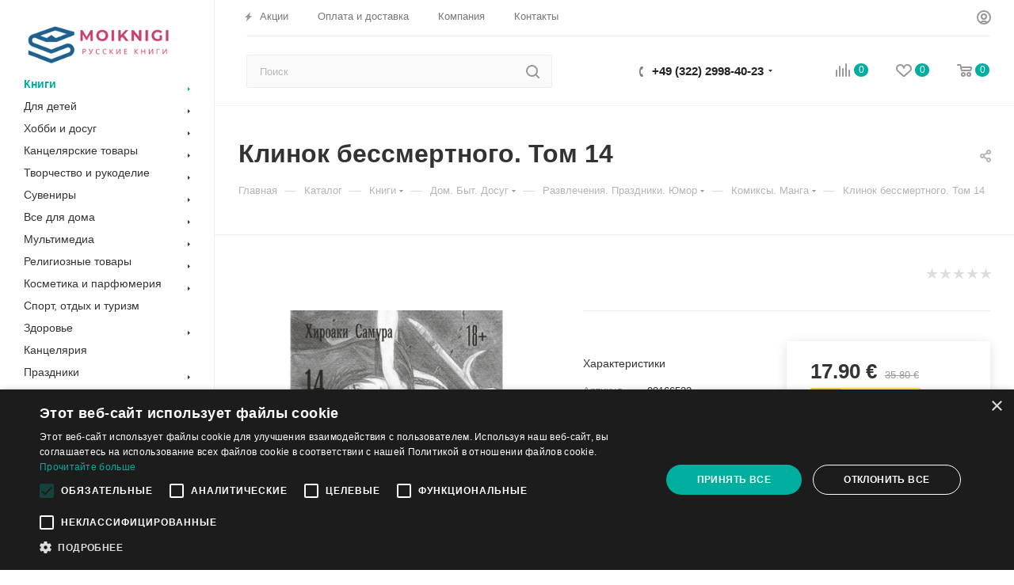

--- FILE ---
content_type: text/html; charset=UTF-8
request_url: https://moiknigi.at/bitrix/components/bitrix/sale.prediction.product.detail/ajax.php
body_size: 135
content:
	<script>
	BX.ready(function () {
		BX.onCustomEvent('onHasNewPrediction', ['', 'sale_gift_product_1805294572']);
	});
	</script>
	